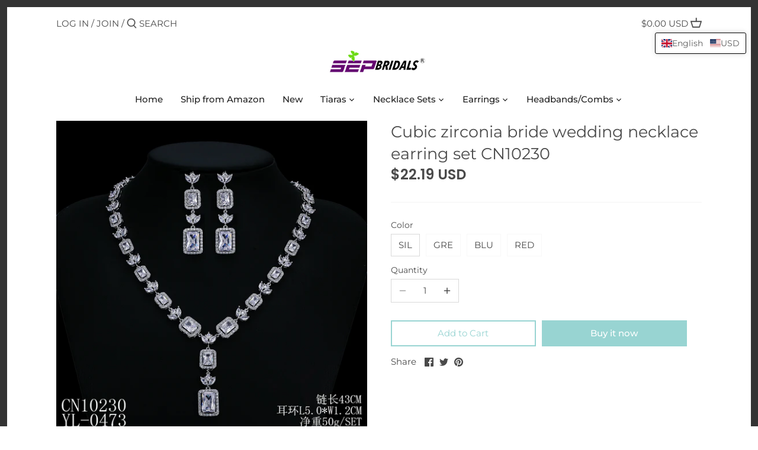

--- FILE ---
content_type: text/javascript; charset=utf-8
request_url: https://sepbridals.com/services/javascripts/currencies.js
body_size: 1468
content:
var Currency = {
  rates: {"USD":1.0,"EUR":1.16767,"GBP":1.34581,"CAD":0.721575,"ARS":0.000684536,"AUD":0.672187,"BRL":0.185665,"CLP":0.00111653,"CNY":0.142956,"CYP":0.397899,"CZK":0.0480804,"DKK":0.156264,"EEK":0.0706676,"HKD":0.128424,"HUF":0.00303523,"ISK":0.00793331,"INR":0.0111288,"JMD":0.00631024,"JPY":0.00638076,"LVL":1.57329,"LTL":0.320236,"MTL":0.293496,"MXN":0.0556111,"NZD":0.577342,"NOK":0.0991937,"PLN":0.277407,"SGD":0.779587,"SKK":21.5517,"SIT":175.439,"ZAR":0.0607697,"KRW":0.000690609,"SEK":0.108832,"CHF":1.25347,"TWD":0.0317829,"UYU":0.0256657,"MYR":0.246129,"BSD":1.0,"CRC":0.00200999,"RON":0.229492,"PHP":0.0168578,"AED":0.272294,"VEB":3.21184e-11,"IDR":0.0000596636,"TRY":0.0232148,"THB":0.0319166,"TTD":0.147302,"ILS":0.315287,"SYP":0.00903645,"XCD":0.369382,"COP":0.00026676,"RUB":0.0124223,"HRK":0.154977,"KZT":0.0019609,"TZS":0.000403479,"XPT":2330.55,"SAR":0.266667,"NIO":0.0271799,"LAK":0.0000462934,"OMR":2.5985,"AMD":0.00262572,"CDF":0.000435019,"KPW":0.00111113,"SPL":6.0,"KES":0.00775095,"ZWD":0.00276319,"KHR":0.000248939,"MVR":0.0646861,"GTQ":0.130448,"BZD":0.496335,"BYR":0.0000340715,"LYD":0.184508,"DZD":0.00769157,"BIF":0.000337876,"GIP":1.34581,"BOB":0.144402,"XOF":0.00178011,"STD":0.0000473181,"NGN":0.000702205,"PGK":0.234454,"ERN":0.0666667,"MWK":0.000576275,"CUP":0.0417123,"GMD":0.0135291,"CVE":0.0105892,"BTN":0.0111288,"XAF":0.00178011,"UGX":0.000277402,"MAD":0.108509,"MNT":0.000282018,"LSL":0.0607697,"XAG":78.7632,"TOP":0.418001,"SHP":1.34581,"RSD":0.00995266,"HTG":0.00761417,"MGA":0.000216819,"MZN":0.0156513,"FKP":1.34581,"BWP":0.0728209,"HNL":0.0379009,"PYG":0.000151903,"JEP":1.34581,"EGP":0.0211613,"LBP":0.0000111114,"ANG":0.55483,"WST":0.363259,"TVD":0.672187,"GYD":0.00477848,"GGP":1.34581,"NPR":0.00695221,"KMF":0.00237348,"IRR":0.0000237941,"XPD":1782.77,"SRD":0.0262089,"TMM":0.0000570107,"SZL":0.0607697,"MOP":0.124683,"BMD":1.0,"XPF":0.00978511,"ETB":0.00643848,"JOD":1.41044,"MDL":0.0592414,"MRO":0.00251509,"YER":0.00419374,"BAM":0.597022,"AWG":0.558659,"PEN":0.297358,"VEF":0.0000000322783,"SLL":0.0000435592,"KYD":1.20427,"AOA":0.00109045,"TND":0.345359,"TJS":0.107701,"SCR":0.0730733,"LKR":0.00322319,"DJF":0.00561744,"GNF":0.000114252,"VUV":0.00828925,"SDG":0.00166689,"IMP":1.34581,"GEL":0.371107,"FJD":0.440121,"DOP":0.0157792,"XDR":1.36753,"MUR":0.0215431,"MMK":0.000476164,"LRD":0.00558024,"BBD":0.5,"ZMK":0.0000499992,"XAU":4463.69,"VND":0.0000380043,"UAH":0.0233716,"TMT":0.285053,"IQD":0.0007631,"BGN":0.597022,"KGS":0.0114351,"RWF":0.000687053,"BHD":2.65957,"UZS":0.000082959,"PKR":0.0035429,"MKD":0.0189753,"AFN":0.0151518,"NAD":0.0607697,"BDT":0.00818204,"AZN":0.588235,"SOS":0.00177381,"QAR":0.274725,"PAB":1.0,"CUC":1.0,"SVC":0.114286,"SBD":0.123474,"ALL":0.0120988,"BND":0.779587,"KWD":3.25433,"GHS":0.0933762,"ZMW":0.0499992,"XBT":89182.2,"NTD":0.0337206,"BYN":0.340715,"CNH":0.143033,"MRU":0.0251509,"STN":0.0473181,"VES":0.00322783,"MXV":0.482431,"VED":0.00322783,"SLE":0.0435592,"XCG":0.55483,"SSP":0.000218606},
  convert: function(amount, from, to) {
    return (amount * this.rates[from]) / this.rates[to];
  }
};


--- FILE ---
content_type: application/javascript
request_url: https://sdks.zalify.com/pixel.js?wid=clzfbutrxe708so2v1aezet3y&shop=sepbridals.myshopify.com
body_size: 23
content:
window.zalifyFileUrls = {
  entry: 'https://cdn.shopify.com/s/files/1/0804/5048/6591/files/agkavvn60auz1jpxkyso.js?v=1767690279',
  main: 'https://cdn.shopify.com/s/files/1/0804/5048/6591/files/jq2hoontwiyalozlckqj.js?v=1767690279',
};

var zalifyCurrentScript = document.currentScript;
var zalifyParams = new URLSearchParams(zalifyCurrentScript.src.split('?')[1]);

var isThankyouPage = window.Shopify?.Checkout?.step === 'thank_you';

var zalifyEntryUrl = window.zalifyFileUrls.entry.includes('?')
  ? window.zalifyFileUrls.entry + '&' + zalifyParams.toString()
  : window.zalifyFileUrls.entry + '?' + zalifyParams.toString();

if (isThankyouPage) {
  const sc = document.createElement('script');
  sc.src = zalifyEntryUrl;
  document.head.appendChild(sc);
} else {
  try {
    document.write(`<script src="${zalifyEntryUrl}"></script>`);
  } catch (error) {
    const sc = document.createElement('script');
    sc.src = zalifyEntryUrl;
    document.head.appendChild(sc);
  }
}


--- FILE ---
content_type: application/x-javascript
request_url: https://amaicdn.com/pricing-by-quantity/store/f47310e2b3aef462e90481fef63ec27d.js?0.9576144738687682
body_size: 351
content:
Spurit.tieredPricing.config = {"setting":{"webadvisor":"https:\/\/www.inspectlet.com\/dashboard\/watchsession\/266770465\/3213960381","product_page_position":"after","product_page_selector":"div[id=\"price\"]","product_page_auto":"0","cart_page_selector_individual":"li[class=\"nav-item dropdown drop-norm open\"] > div[class=\"sub-nav\"] > div[class=\"sub-nav-inner\"] > ul[class=\"sub-nav-list\"] > li:nth-of-type(1) > a[class=\"sub-nav-item-link\"] > span[class=\"sub-nav-item-link-title\"]","cart_page_selector_individual_auto":"0","cart_page_selector_total":"form.cart td[data-label=\"Total\"] > span, form.cart td[data-label=\"Total\"]","cart_page_selector_total_auto":"0","cart_page_selector_subtotal":".cart__subtotal","cart_page_selector_subtotal_auto":"0","is_show_express_payment_button":"1","support_langify":"0","cart_ajax_enabled":"0","cart_ajax_selector_individual":"","cart_ajax_selector_individual_auto":"0","cart_ajax_selector_total":"","cart_ajax_selector_total_auto":"0","cart_ajax_selector_subtotal":"","cart_ajax_selector_subtotal_auto":"0","cart_ajax_selector_checkout":"","cart_ajax_selector_checkout_auto":"0","display_saved_amount":"0","saved_amount_template":"\u8282\u7701 :diff!","display_saved_amount_individual":"1","display_saved_amount_total":"0","display_saved_amount_subtotal":"0","order_tag_name":"","cart_page_selector_upsell_normal_cart":"","cart_page_selector_upsell_normal_cart_auto":"","tier_text_tpl_upsell_normal_cart_quantity":"\u8d2d\u4e70 [X] \u66f4\u591a\u4f18\u60e0","tier_text_tpl_upsell_normal_cart_buy_x_get_y":"\u8d2d\u4e70 [X] \u66f4\u591a\u4f18\u60e0","tier_text_tpl_upsell_normal_cart_custom":"\u8d2d\u4e70 [X] \u66f4\u591a\u4f18\u60e0","tier_text_tpl_upsell_normal_cart_custom_color":"#000000","cart_page_selector_upsell_ajax_cart":"","cart_page_selector_upsell_ajax_cart_auto":"","tier_text_tpl_upsell_ajax_cart_quantity":"\u8d2d\u4e70 [X] \u66f4\u591a\u4f18\u60e0","tier_text_tpl_upsell_ajax_cart_buy_x_get_y":"\u8d2d\u4e70 [X] \u66f4\u591a\u4f18\u60e0","tier_text_tpl_upsell_ajax_cart_custom":"\u8d2d\u4e70 [X] \u66f4\u591a\u4f18\u60e0","tier_text_tpl_upsell_ajax_cart_custom_color":"#000000","tier_text_tpl":"Buy [Q] for [E] each ([D]% off!)","tier_text_tpl_any_product":"\u8d2d\u4e70 [Q] [B] \u4e2a\uff0c\u5355\u4ef7 [T] ([D][U] \u6298\u6263!)","tier_text_tpl_same_product":"\u8d2d\u4e70 [Q] [B]  \u76f8\u540c\u4ea7\u54c1\u7684 [T] ([D][U] \u6298\u6263!)","tier_text_tpl_same_product_variant":"\u8d2d\u4e70 [Q] [B]  \u7684\u76f8\u540c\u4ea7\u54c1\u53d8\u4f53\u7684 [T] ([D][U] \u6298\u6263!)","tier_text_tpl_same_collection":"\u8d2d\u4e70 [Q] [B]  \u6765\u81ea\u540c\u4e00\u6536\u85cf [T] ([D][U] \u6298\u6263!)","tier_text_tpl_bonus_product":"\u8d2d\u4e70 [Q] \u5f97\u5230 [D]!"},"schemes":[{"id":"70939","message":"\u83b7\u5f97\u66f4\u591a\u3002\u4ed8\u6b3e\u66f4\u5c11\u3002","discount_if_multiple_vids":true,"tiers":[{"quantity":"3.00","discount":"5.00","discount_by":"quantity","discount_units":"percentage","discount_type":"1"},{"quantity":"5.00","discount":"7.00","discount_by":"quantity","discount_units":"percentage","discount_type":"1"},{"quantity":"10.00","discount":"10.00","discount_by":"quantity","discount_units":"percentage","discount_type":"1"}],"products":["3977154592865"],"variants":[],"start_date":"2021-10-23 07:56:00","end_date":null,"product_selected_option":"0","countries":"","apply_geolocation":false}],"app_language":"en"}